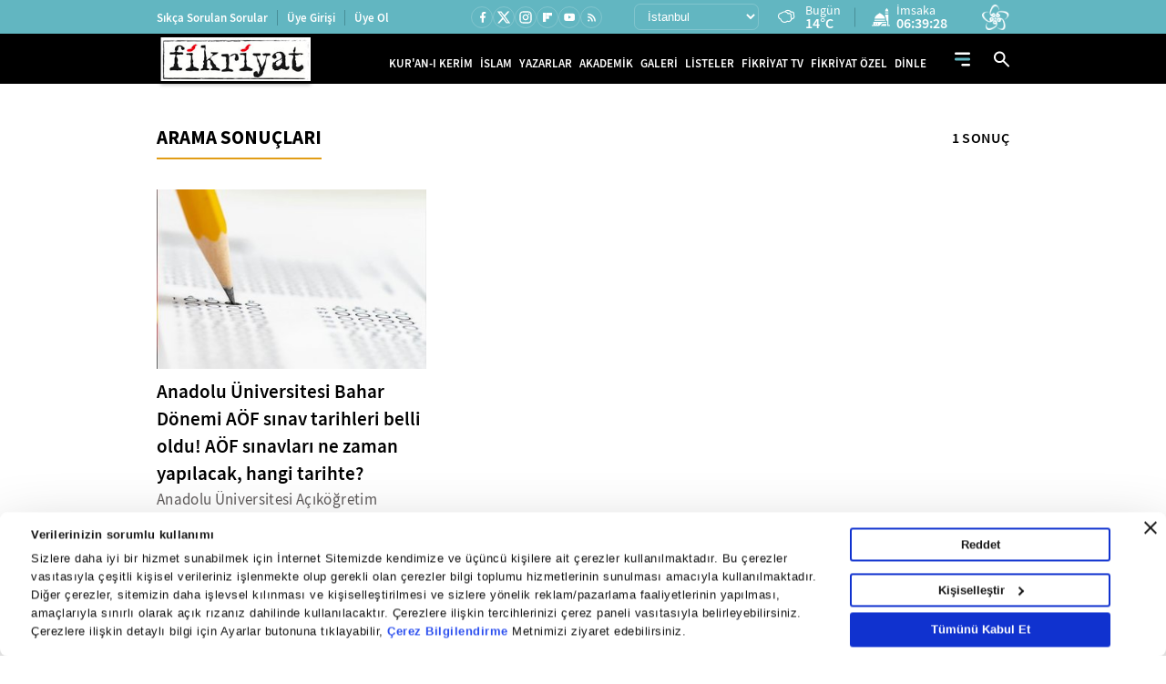

--- FILE ---
content_type: application/javascript
request_url: https://i.tmgrup.com.tr/staticfiles/havadurumu/guncelhava.js?2026012612
body_size: 19816
content:
var hd_types=[],hd;hd_types[1]=["Y","Yağmurlu","Y.gif"];hd_types[2]=["A","Açık","A.gif"];hd_types[3]=["AB","Az Bulutlu","AB.gif"];hd_types[4]=["HY","Hafif Yağmurlu","HY.gif"];hd_types[5]=["YYSY","Yer Yer Sağanak Yağışlı","YYSY.gif"];hd_types[6]=["KKY","Karla Karışık Yağmurlu","KKY.gif"];hd_types[7]=["PB","Parçalı Bulutlu","PB.gif"];hd_types[8]=["P","Pus","P.gif"];hd_types[9]=["SY","Sağanak Yağışlı","SY.gif"];hd_types[10]=["KY","Kuvvetli Yağmurlu","KY.gif"];hd_types[11]=["D","Dolu","D.gif"];hd_types[12]=["R","Rüzgarlı","R.gif"];hd_types[13]=["CB","Çok Bulutlu","CB.gif"];hd_types[15]=["KSY","Kuvvetli Sağanak Yağışlı","KSY.gif"];hd_types[16]=["YKY","Yoğun Kar Yağışlı","YKY.gif"];hd_types[17]=["GSY","Gökgürültülü Sağanak Yağışlı","GSY.gif"];hd_types[18]=["K","Karlı","K.gif"];hd_types[19]=["HSY","Hafif Sağanak Yağışlı","HSY.gif"];hd_types[20]=["SIS","Sisli","SIS.gif"];hd_types[21]=["PUS","Puslu","PUS.gif"];hd_types[22]=["SCK","Sıcak","SCK.gif"];hd_types[23]=["SGK","Soğuk","SGK.gif"];hd_types[24]=["KF","Toz ve Kum Fırtınası","KF.gif"];hd_types[25]=["DMN","Duman","DMN.gif"];hd_types[26]=["MSY","Yer Yer Sağanak Yağışlı","YYSY.gif"];hd_types[27]=["HKY","Hafif Kar Yağışlı","HKY.gif"];hd_types[28]=["KGY","Kuvvetli Gökgürültülü Sağanak Yağışlı","KGY.gif"];hd=[];hd[2]=["İstanbul",13,7,14,"istanbul"];hd[3]=["Edirne",19,6,16,"edirne"];hd[4]=["Tekirdağ",13,7,15,"tekirdag"];hd[5]=["Kırklareli",19,7,14,"kirklareli"];hd[6]=["Kocaeli",13,9,19,"kocaeli"];hd[7]=["Sakarya",19,8,19,"sakarya"];hd[8]=["Çanakkale",13,10,17,"canakkale"];hd[9]=["Bilecik",13,3,15,"bilecik"];hd[10]=["Balıkesir",13,5,17,"balikesir"];hd[11]=["Bursa",13,9,19,"bursa"];hd[12]=["Yalova",13,9,17,"yalova"];hd[15]=["Bolu",4,3,11,"bolu"];hd[16]=["Düzce",4,6,17,"duzce"];hd[17]=["Kastamonu",13,0,11,"kastamonu"];hd[18]=["Zonguldak",19,7,15,"zonguldak"];hd[19]=["Bartın",19,6,17,"bartin"];hd[20]=["Karabük",13,3,10,"karabuk"];hd[21]=["Sinop",13,7,13,"sinop"];hd[22]=["Samsun",13,7,14,"samsun"];hd[23]=["Çorum",4,1,10,"corum"];hd[24]=["Amasya",13,3,12,"amasya"];hd[25]=["Tokat",4,3,8,"tokat"];hd[26]=["Ordu",13,6,13,"ordu"];hd[27]=["Giresun",13,9,13,"giresun"];hd[28]=["Trabzon",13,7,13,"trabzon"];hd[29]=["Rize",13,6,13,"rize"];hd[30]=["Gümüşhane",13,-6,6,"gumushane"];hd[31]=["Bayburt",13,-7,0,"bayburt"];hd[32]=["Artvin",1,3,7,"artvin"];hd[33]=["İzmir",9,11,18,"izmir"];hd[34]=["Manisa",13,10,18,"manisa"];hd[35]=["Aydın",13,11,18,"aydin"];hd[36]=["Muğla",9,7,12,"mugla"];hd[37]=["Denizli",13,7,17,"denizli"];hd[38]=["Afyon",13,1,13,"afyonkarahisar"];hd[39]=["Uşak",13,3,11,"usak"];hd[40]=["Kütahya",13,3,12,"kutahya"];hd[41]=["Adana",7,3,16,"adana"];hd[42]=["Hatay",7,4,13,"hatay"];hd[43]=["İçel",7,6,15,"icel"];hd[44]=["Kahramanmaraş",7,-1,7,"kahramanmaras"];hd[45]=["Antalya",15,12,17,"antalya"];hd[46]=["Isparta",1,5,11,"isparta"];hd[47]=["Burdur",13,4,11,"burdur"];hd[48]=["Osmaniye",7,5,17,"osmaniye"];hd[49]=["Ankara",13,1,10,"ankara"];hd[50]=["Çankırı",4,1,9,"cankiri"];hd[51]=["Eskişehir",13,1,11,"eskisehir"];hd[52]=["Konya",13,1,11,"konya"];hd[53]=["Yozgat",6,1,7,"yozgat"];hd[54]=["Sivas",27,-1,3,"sivas"];hd[55]=["Kayseri",13,-1,6,"kayseri"];hd[56]=["Kırşehir",13,0,9,"kirsehir"];hd[57]=["Nevşehir",13,0,7,"nevsehir"];hd[58]=["Niğde",7,1,7,"nigde"];hd[59]=["Kırıkkale",13,2,11,"kirikkale"];hd[60]=["Karaman",7,0,12,"karaman"];hd[61]=["Aksaray",7,1,12,"aksaray"];hd[62]=["Erzurum",7,-10,0,"erzurum"];hd[63]=["Kars",13,-14,-1,"kars"];hd[64]=["Ağrı",7,-9,-3,"agri"];hd[65]=["Iğdır",7,-7,4,"igdir"];hd[66]=["Ardahan",18,-13,-1,"ardahan"];hd[67]=["Erzincan",13,-5,1,"erzincan"];hd[68]=["Malatya",7,-4,3,"malatya"];hd[69]=["Elazığ",7,-5,1,"elazig"];hd[70]=["Tunceli",13,-8,1,"tunceli"];hd[71]=["Bingöl",7,-9,3,"bingol"];hd[72]=["Bitlis",7,-11,0,"bitlis"];hd[73]=["Muş",7,-11,-2,"mus"];hd[74]=["Van",7,-8,2,"van"];hd[75]=["Hakkari",7,-9,0,"hakkari"];hd[76]=["Şırnak",7,-2,8,"sirnak"];hd[77]=["Diyarbakır",7,-3,5,"diyarbakir"];hd[78]=["Gaziantep",7,-2,6,"gaziantep"];hd[79]=["Mardin",7,0,3,"mardin"];hd[80]=["Siirt",7,-2,2,"siirt"];hd[81]=["Şanlıurfa",7,0,9,"sanliurfa"];hd[82]=["Adıyaman",7,-1,7,"adiyaman"];hd[83]=["Batman",7,-2,5,"batman"];hd[84]=["Kilis",7,-1,9,"kilis"];hd[85]=["Oslo",13,-9,-3,"oslo"];hd[86]=["Helsinki",13,-15,-12,"helsinki"];hd[87]=["Stockholm",13,-4,-2,"stockholm"];hd[88]=["Londra",4,4,9,"londra"];hd[89]=["Kopenhag",13,-2,0,"kopenhag"];hd[90]=["Amsterdam",7,-3,1,"amsterdam"];hd[91]=["Brüksel",20,0,4,"bruksel"];hd[92]=["Paris",7,-2,6,"paris"];hd[93]=["Bonn",7,-4,3,"bonn"];hd[94]=["Frankfurt",7,-3,3,"frankfurt"];hd[95]=["Berlin",7,-4,0,"berlin"];hd[96]=["Münih",4,-5,2,"munih"];hd[97]=["Köln",20,-2,3,"koln"];hd[98]=["Prag",4,-4,1,"prag"];hd[99]=["Budapeşte",4,-2,3,"budapeste"];hd[100]=["Varşova",7,-10,-6,"varsova"];hd[101]=["Zürih",27,-3,4,"zurih"];hd[102]=["Viyana",4,-3,3,"viyana"];hd[103]=["Madrid",7,1,11,"madrid"];hd[104]=["Cezayir",4,6,15,"cezayir"];hd[105]=["Belgrad",7,3,8,"belgrad"];hd[106]=["Sofya",7,0,10,"sofya"];hd[107]=["Moskova",7,-23,-18,"moskova"];hd[108]=["Roma",4,7,13,"roma"];hd[109]=["Atina",7,11,18,"atina"];hd[110]=["Kahire",7,11,23,"kahire"];hd[111]=["Mekke",7,19,31,"mekke"];hd[112]=["Medine",7,22,30,"medine"];hd[113]=["Amman",7,5,16,"amman"];hd[114]=["Şam",7,2,13,"sam"];hd[115]=["Bağdat",3,5,15,"bagdat"];hd[116]=["Riyad",3,9,18,"riyad"];hd[117]=["Kuveyt",3,9,18,"kuveyt"];hd[118]=["Girne",19,12,18,"girne"];hd[119]=["Lefkoşa",19,8,20,"lefkosa"];hd[120]=["Aşkabat",3,-1,7,"askabat"];hd[121]=["Bişkek",3,-6,2,"biskek"];hd[123]=["Duşanbe",3,0,6,"dusanbe"];hd[125]=["Bakü",3,0,9,"baku"];hd[126]=["Tiflis",3,-1,7,"tiflis"];hd[127]=["Selanik",3,6,16,"selanik"];hd[128]=["Üsküp",3,2,11,"uskup"];hd[129]=["Şumnu",3,1,11,"sumnu"];hd[130]=["Kırcaali",7,2,14,"kircaali"];hd[131]=["Tiran",1,9,17,"tiran"];hd[132]=["Bükreş",13,-2,4,"bukres"];hd[133]=["Köstence",13,4,11,"kostence"];hd[134]=["Gümülcine",4,9,15,"gumulcine"];hd[135]=["Saraybosna",4,2,5,"saraybosna"];hd[136]=["Zenitsa",4,1,8,"zenitsa"];hd[137]=["Kiev",7,-6,-2,"kiev"];hd[138]=["Minsk",7,-19,-8,"minsk"];hd[139]=["Sidney",7,21,39,"sidney"];hd[140]=["Kanberra",3,17,38,"kanberra"];hd[141]=["Melbourne",3,16,27,"melbourne"];hd[142]=["Wellington",3,12,20,"wellington"];hd[143]=["Tahran",3,-1,8,"tahran"];hd[144]=["Kabil",3,-15,-4,"kabil"];hd[145]=["New York",27,-5,-5,"newyork"];hd[146]=["Tokyo",3,-2,6,"tokyo"];hd[147]=["Washington",28,-4,0,"washington"];hd[148]=["Montreal",27,-18,-18,"montreal"];hd[149]=["Ottawa",27,-18,-17,"ottawa"];hd[150]=["Aladağ",7,-2,8,"aladag"];hd[151]=["Ceyhan",7,3,16,"ceyhan"];hd[152]=["Feke",7,1,10,"feke"];hd[153]=["İmamoğlu",7,2,16,"imamoglu"];hd[154]=["Karaisalı",7,4,15,"karaisali"];hd[155]=["Karataş",7,5,16,"karatas"];hd[156]=["Kozan",7,4,16,"kozan"];hd[157]=["Pozantı",7,-2,10,"pozanti"];hd[158]=["Saimbeyli",7,-1,10,"saimbeyli"];hd[159]=["Tufanbeyli",7,-8,6,"tufanbeyli"];hd[160]=["Yumurtalık",7,6,16,"yumurtalik"];hd[161]=["Merkez",7,-1,7,"merkez-adiyaman"];hd[162]=["Besni",7,-2,3,"besni"];hd[163]=["Çelikhan",7,-6,6,"celikhan"];hd[164]=["Gerger",7,-1,7,"gerger"];hd[165]=["Gölbaşı",7,-2,7,"golbasi-adiyaman"];hd[166]=["Kahta",7,-1,7,"kahta"];hd[167]=["Samsat",7,-1,6,"samsat"];hd[168]=["Sincik",7,-4,4,"sincik"];hd[169]=["Tut",7,-2,6,"tut"];hd[171]=["Başmakçı",13,2,14,"basmakci"];hd[172]=["Bayat",13,1,12,"bayat"];hd[173]=["Bolvadin",13,2,12,"bolvadin"];hd[174]=["Çay",13,3,11,"cay"];hd[175]=["Çobanlar",13,1,13,"cobanlar"];hd[176]=["Dazkırı",13,1,14,"dazkiri"];hd[177]=["Dinar",13,3,14,"dinar"];hd[178]=["Emirdağ",13,3,12,"emirdag"];hd[179]=["Evciler",13,0,13,"evciler"];hd[180]=["Hocalar",13,2,12,"hocalar"];hd[181]=["İhsaniye",13,0,11,"ihsaniye"];hd[182]=["İscehisar",13,2,12,"iscehisar"];hd[183]=["Kızılören",13,4,11,"kiziloren"];hd[184]=["Sandıklı",13,2,13,"sandikli"];hd[185]=["Sinanpaşa",13,2,11,"sinanpasa"];hd[186]=["Şuhut",13,2,12,"suhut"];hd[187]=["Sultandağı",13,3,11,"sultandagi"];hd[188]=["Diyadin",7,-11,-3,"diyadin"];hd[189]=["Doğubeyazıt",7,-12,-1,"dogubeyazit"];hd[190]=["Eleşkirt",7,-10,-4,"eleskirt"];hd[191]=["Hamur",7,-11,-4,"hamur"];hd[192]=["Kğokıran",7,-9,-5,"kupkiran_kayak"];hd[193]=["Patnos",7,-12,-4,"patnos"];hd[194]=["Taşlıçay",7,-10,-4,"taslicay"];hd[195]=["Tutak",7,-14,-4,"tutak"];hd[196]=["Merkez",13,3,12,"merkez-amasya"];hd[197]=["Göynücek",13,0,13,"goynucek"];hd[198]=["Gümüşhacıköy",13,2,9,"gumushacikoy"];hd[199]=["Hamamözü",9,2,10,"hamamozu"];hd[200]=["Merzifon",13,2,11,"merzifon"];hd[201]=["Suluova",13,2,12,"suluova"];hd[202]=["Taşova",13,3,14,"tasova"];hd[203]=["Akyurt",13,2,9,"akyurt"];hd[204]=["Ayaş",13,1,12,"ayas"];hd[205]=["Bala",13,-1,7,"bala"];hd[206]=["Beypazarı",13,4,12,"beypazari"];hd[207]=["Çamlıdere",13,0,5,"camlidere"];hd[208]=["Çankaya",13,2,10,"cankaya"];hd[209]=["Çubuk",13,0,9,"cubuk"];hd[210]=["Elmadağ",13,0,10,"elmadag"];hd[211]=["Etimesgut",13,0,10,"etimesgut"];hd[212]=["Evren",13,0,10,"evren"];hd[213]=["Gölbaşı",13,0,10,"golbasi"];hd[214]=["Güdül",13,3,11,"gudul"];hd[215]=["Haymana",13,1,8,"haymana"];hd[216]=["Kalecik",13,1,12,"kalecik"];hd[217]=["Kazan",13,0,10,"kazan"];hd[218]=["Keçiören",13,1,10,"kecioren"];hd[219]=["Kızılcahamam",13,1,5,"kizilcahamam"];hd[220]=["Mamak",13,1,10,"mamak"];hd[221]=["Nallıhan",13,4,11,"nallihan"];hd[222]=["Polatlı",13,1,11,"polatli"];hd[223]=["Pursaklar",13,1,8,"pursaklar"];hd[224]=["Şereflikoçhisar",13,2,12,"s.kochisar"];hd[225]=["Sincan",13,1,10,"sincan"];hd[226]=["Yenimahalle",13,0,11,"yenimahalle"];hd[227]=["Akseki",4,4,10,"akseki"];hd[228]=["Aksu",17,12,15,"aksu"];hd[229]=["Alanya",13,12,18,"alanya"];hd[230]=["Belek",28,11,15,"belek"];hd[231]=["Demre",4,13,19,"demre"];hd[232]=["Döşemealtı",17,10,12,"dosemealti"];hd[233]=["Elmalı",13,1,9,"elmali"];hd[234]=["Finike",9,13,17,"finike"];hd[235]=["Gazipaşa",13,9,17,"gazipasa"];hd[236]=["Gündoğmuş",4,5,13,"gundogmus"];hd[237]=["İbradı",1,5,9,"ibradi"];hd[238]=["Kaş",4,12,18,"kas"];hd[239]=["Kemer",17,10,15,"kemer"];hd[240]=["Kepez",28,12,15,"kepez"];hd[241]=["Korkuteli",13,0,9,"korkuteli"];hd[242]=["Kumluca",9,10,16,"kumluca"];hd[243]=["Manavgat",17,12,17,"manavgat"];hd[244]=["Saklıkent",13,0,3,"saklikent_kayak"];hd[245]=["Serik",28,12,14,"serik"];hd[246]=["Ardanuç",1,3,10,"ardanuc"];hd[247]=["Arhavi",1,5,13,"arhavi"];hd[248]=["Merkez",1,3,6,"merkez-artvin"];hd[249]=["Borçka",1,6,12,"borcka"];hd[250]=["Hopa",1,7,15,"hopa"];hd[251]=["Kemalpaşa",1,6,13,"kemalpasa-artvin"];hd[252]=["Mersivan",18,-2,3,"mersivan_kayak"];hd[253]=["Murgul",1,4,10,"murgul"];hd[254]=["Şavşat",1,-1,5,"savsat"];hd[255]=["Yusufeli",1,0,7,"yusufeli"];hd[256]=["Bozdoğan",13,5,17,"bozdogan"];hd[257]=["Buharkent",13,6,17,"buharkent"];hd[258]=["Çine",13,6,19,"cine"];hd[259]=["Didim",9,14,19,"didim"];hd[260]=["Efeler",13,10,17,"efeler"];hd[261]=["Germencik",13,8,18,"germencik"];hd[262]=["İncirliova",13,7,17,"incirliova"];hd[263]=["Karacasu",13,8,15,"karacasu"];hd[264]=["Karpuzlu",13,8,19,"karpuzlu"];hd[265]=["Koçarlı",13,7,18,"kocarli"];hd[266]=["Köşk",13,7,17,"kosk"];hd[267]=["Kuşadası",9,12,19,"kusadasi"];hd[268]=["Kuyucak",13,7,17,"kuyucak"];hd[269]=["Nazilli",13,8,16,"nazilli"];hd[270]=["Söke",9,12,19,"soke"];hd[271]=["Sultanhisar",13,9,17,"sultanhisar"];hd[272]=["Yenipazar",13,7,17,"yenipazar"];hd[273]=["Altıeylül",13,6,17,"altieylul"];hd[274]=["Ayvalık",9,12,17,"ayvalik"];hd[275]=["Balya",13,7,14,"balya"];hd[276]=["Bandırma",13,7,17,"bandirma"];hd[277]=["Bigadiç",13,6,18,"bigadic"];hd[278]=["Burhaniye",9,10,18,"burhaniye"];hd[279]=["Dursunbey",13,3,15,"dursunbey"];hd[280]=["Edremit",9,11,17,"edremit"];hd[281]=["Erdek",13,9,17,"erdek"];hd[282]=["Gömeç",9,12,19,"gomec"];hd[283]=["Gönen",13,7,17,"gonen"];hd[284]=["Havran",9,10,16,"havran"];hd[285]=["İvrindi",13,6,16,"ivrindi"];hd[286]=["Karesi",13,7,17,"karesi"];hd[287]=["Kepsut",13,7,18,"kepsut"];hd[288]=["Manyas",13,10,19,"manyas"];hd[289]=["Marmara Adası",13,8,14,"marmaraadasi"];hd[290]=["Savaştepe",13,7,16,"savastepe"];hd[291]=["Sındırgı",13,8,18,"sindirgi"];hd[292]=["Susurluk",13,9,18,"susurluk"];hd[293]=["Bozüyük",13,2,14,"bozuyuk"];hd[294]=["Gölpazarı",13,2,14,"golpazari"];hd[295]=["İnhisar",13,5,15,"inhisar"];hd[296]=["Osmaneli",13,4,16,"osmaneli"];hd[297]=["Pazaryeri",13,0,13,"pazaryeri"];hd[298]=["Söğüt",13,3,14,"sogut"];hd[299]=["Yenipazar",13,2,13,"yenipazar-bilecik"];hd[300]=["Adaklı",7,-7,3,"adakli"];hd[302]=["Genç",7,-11,4,"genc"];hd[303]=["Hasarek",7,-11,-2,"hasarek_kayak"];hd[304]=["Karlıova",7,-8,1,"karliova"];hd[305]=["Kiğı",7,-6,4,"kigi"];hd[306]=["Solhan",7,-8,2,"solhan"];hd[307]=["Yayladere",7,-8,2,"yayladere"];hd[308]=["Yedisu",7,-9,3,"yedisu"];hd[309]=["Yolçatı",7,-12,2,"yolcati_kayak"];hd[310]=["Adilcevaz",7,-5,2,"adilcevaz"];hd[311]=["Ahlat",7,-10,1,"ahlat"];hd[312]=["Bitlis Kayak Merkezi",7,-13,-1,"bitlis_kayak"];hd[313]=["Göroymak",7,-13,-4,"goroymak"];hd[314]=["Hizan",7,-13,5,"hizan"];hd[315]=["Mutki",7,-10,-1,"mutki"];hd[316]=["Nemrut Kayak Merkezi",7,-12,-3,"nemrut_kayak"];hd[317]=["Tatvan",7,-8,2,"tatvan"];hd[318]=["Arkut",4,-6,3,"arkut_kayak"];hd[319]=["Merkez",4,3,11,"merkez-bolu"];hd[320]=["Dörtdivan",4,-2,8,"dortdivan"];hd[321]=["Gerede",4,-1,7,"gerede"];hd[322]=["Göynük",4,3,13,"goynuk"];hd[323]=["Kartalkaya",4,1,4,"kartalkaya_kayak"];hd[324]=["Kıbrıscık",4,2,7,"kibriscik"];hd[325]=["Mengen",4,0,13,"mengen"];hd[326]=["Mudurnu",4,1,11,"mudurnu"];hd[327]=["Seben",4,2,9,"seben"];hd[328]=["Yeniçağa",4,-1,9,"yenicaga"];hd[329]=["Ağlasun",1,3,7,"aglasun"];hd[330]=["Altınyayla",13,1,12,"altinyayla-burdur"];hd[331]=["Bucak",1,5,9,"bucak"];hd[332]=["Merkez",13,4,11,"merkez-burdur"];hd[333]=["Çavdır",13,2,13,"cavdir"];hd[334]=["Çeltikçi",1,5,9,"celtikci"];hd[335]=["Gölhisar",13,0,14,"golhisar"];hd[336]=["Karamanlı",13,0,12,"karamanli"];hd[337]=["Kemer",13,1,11,"kemer-burdur"];hd[338]=["Salda Kayak Merkezi",13,-2,7,"salda_kayak"];hd[339]=["Tefenni",13,1,13,"tefenni"];hd[340]=["Yeşilova",13,0,14,"yesilova"];hd[341]=["Büyükorhan",13,4,13,"buyukorhan"];hd[342]=["Gemlik",13,10,18,"gemlik"];hd[343]=["Gürsu",13,8,19,"gursu"];hd[344]=["Harmancık",13,2,15,"harmancik"];hd[345]=["İnegöl",13,5,17,"inegol"];hd[346]=["İznik",13,7,17,"iznik"];hd[347]=["Karacabey",13,8,18,"karacabey"];hd[348]=["Keles",13,3,10,"keles"];hd[349]=["Kestel",13,9,18,"kestel"];hd[350]=["M.Kemal Paşa",13,8,19,"m.kemalpasa"];hd[351]=["Mudanya",13,9,16,"mudanya"];hd[352]=["Nilüfer",13,9,19,"nilufer"];hd[353]=["Orhaneli",13,6,16,"orhaneli"];hd[354]=["Orhangazi",13,8,19,"orhangazi"];hd[355]=["Uludağ",13,3,6,"uludag"];hd[356]=["Yenişehir",13,4,16,"yenisehir-bursa"];hd[357]=["Yıldırım",13,10,18,"yildirim"];hd[358]=["Ayvacık",9,8,13,"ayvacik-canakkale"];hd[359]=["Bayramiç",9,9,16,"bayramic"];hd[360]=["Biga",13,7,18,"biga"];hd[361]=["Bozcaada",9,12,16,"bozcaada"];hd[362]=["Çan",13,6,16,"can"];hd[363]=["Merkez",13,10,17,"merkez-canakkale"];hd[364]=["Eceabat",9,9,17,"eceabat"];hd[365]=["Ezine",9,9,16,"ezine"];hd[366]=["Gelibolu",9,8,17,"gelibolu"];hd[367]=["Gökçeada",9,10,15,"gokceada"];hd[368]=["Lapseki",13,9,17,"lapseki"];hd[369]=["Yenice",13,6,16,"yenice-canakkale"];hd[370]=["Atkaracalar",4,-3,6,"atkaracalar"];hd[371]=["Bayramören",4,-2,5,"bayramoren"];hd[372]=["Merkez",4,1,9,"merkez-cankiri"];hd[373]=["Çerkeş",4,-2,6,"cerkes"];hd[374]=["Eldivan",4,0,10,"eldivan"];hd[375]=["Ilgaz",4,4,10,"ilgaz"];hd[376]=["Ilgaz Kayak Merkezi",13,2,3,"ilgaz_kayak"];hd[377]=["Kızılırmak",4,0,10,"kizilirmak"];hd[378]=["Korgun",4,0,7,"korgun"];hd[379]=["Kurşunlu",4,-2,6,"kursunlu"];hd[380]=["Orta",4,-4,5,"orta"];hd[381]=["Şabanözü",4,1,8,"sabanozu"];hd[382]=["Yapraklı",4,0,7,"yaprakli"];hd[383]=["Yıldıztepe Kayak Merkezi",4,-1,4,"yildiztepe_kayak"];hd[384]=["Alaca",9,0,8,"alaca"];hd[385]=["Bayat",13,2,10,"bayat-corum"];hd[386]=["Boğazkale",9,4,10,"bogazkale"];hd[387]=["Merkez",4,1,10,"merkez-corum"];hd[388]=["Dodurga",13,2,10,"dodurga"];hd[389]=["İskilip",13,1,7,"iskilip"];hd[390]=["Kargı",13,2,9,"kargi"];hd[391]=["Laçin",13,0,10,"lacin"];hd[392]=["Mecitözü",13,0,9,"mecitozu"];hd[393]=["Oğuzlar",13,2,7,"oguzlar"];hd[394]=["Ortaköy",9,2,9,"ortakoy-corum"];hd[395]=["Osmancık",13,3,12,"osmancik"];hd[396]=["Sungurlu",9,1,9,"sungurlu"];hd[397]=["Uğurludağ",13,0,8,"ugurludag"];hd[398]=["Acıpayam",13,2,12,"acipayam"];hd[399]=["Babadağ",13,6,13,"babadag"];hd[400]=["Baklan",13,4,13,"baklan"];hd[401]=["Bekilli",13,3,14,"bekilli"];hd[402]=["Beyağaç",13,2,16,"beyagac"];hd[403]=["Bozkurt",13,1,13,"bozkurt"];hd[404]=["Buldan",13,6,14,"buldan"];hd[405]=["Çal",13,3,15,"cal"];hd[406]=["Çameli",13,1,11,"cameli"];hd[407]=["Çardak",13,1,14,"cardak"];hd[408]=["Çivril",13,4,13,"civril"];hd[409]=["Denizli Kayak Merkezi",13,-2,5,"denizli_kayak"];hd[410]=["Güney",13,5,12,"guney"];hd[411]=["Honaz",13,6,17,"honaz"];hd[412]=["Kale",13,3,11,"kale-denizli"];hd[413]=["Merkezefendi",13,7,17,"merkezefendi"];hd[414]=["Pamukkale",13,6,16,"pamukkale"];hd[415]=["Sarayköy",13,5,16,"saraykoy"];hd[416]=["Serinhisar",13,2,14,"serinhisar"];hd[417]=["Tavas",13,3,14,"tavas"];hd[418]=["Bağlar",7,-3,5,"baglar"];hd[419]=["Bismil",7,-5,9,"bismil"];hd[420]=["Çermik",7,-7,4,"cermik"];hd[421]=["Çınar",7,-4,6,"cinar"];hd[422]=["Çüngüş",7,-4,8,"cungus"];hd[423]=["Dicle",7,-4,4,"dicle"];hd[424]=["Eğil",7,-5,4,"egil"];hd[425]=["Ergani",7,-5,5,"ergani"];hd[426]=["Hani",7,-6,7,"hani"];hd[427]=["Hazro",7,-4,4,"hazro"];hd[428]=["Kocaköy",7,-3,3,"kocakoy"];hd[429]=["Kulp",7,-2,5,"kulp"];hd[430]=["Lice",7,-7,7,"lice"];hd[431]=["Silvan",7,-4,4,"silvan"];hd[432]=["Enez",19,8,15,"enez"];hd[433]=["Havsa",19,5,16,"havsa"];hd[434]=["İpsala",19,7,15,"ipsala"];hd[435]=["Keşan",19,8,15,"kesan"];hd[436]=["Lalapaşa",19,6,14,"lalapasa"];hd[437]=["Meriç",19,5,15,"meric"];hd[438]=["Süloğlu",19,6,14,"suloglu"];hd[439]=["Uzunköprü",19,5,15,"uzunkopru"];hd[440]=["Ağın",7,-3,1,"agin"];hd[441]=["Alacakaya",7,-4,1,"alacakaya"];hd[442]=["Arıcak",7,-4,4,"aricak"];hd[443]=["Baskil",7,-6,2,"baskil"];hd[444]=["Merkez",7,-5,1,"merkez-elazig"];hd[445]=["Karakoçan",7,-10,0,"karakocan"];hd[446]=["Keban",7,-3,3,"keban"];hd[447]=["Kovancılar",7,-7,0,"kovancilar"];hd[448]=["Maden",7,-4,3,"maden"];hd[449]=["Palu",7,-5,1,"palu"];hd[450]=["Sivrice",7,-5,0,"sivrice"];hd[451]=["Sivrice Kayak Merkezi",7,-8,-4,"sivrice_kayak"];hd[452]=["Çayırlı",13,-11,0,"cayirli"];hd[453]=["Ergan Kayak Merkezi",13,-8,-1,"ergan_kayak"];hd[454]=["İliç",13,-3,3,"ilic"];hd[455]=["Kemah",13,-6,3,"kemah"];hd[456]=["Kemaliye",13,1,5,"kemaliye"];hd[457]=["Otlukbeli",13,-12,-1,"otlukbeli"];hd[458]=["Refahiye",13,-4,3,"refahiye"];hd[459]=["Tercan",13,-9,2,"tercan"];hd[460]=["Üzümlü",13,-6,1,"uzumlu"];hd[461]=["Aşkale",7,-10,0,"askale"];hd[462]=["Aziziye",7,-11,-1,"aziziye"];hd[463]=["Çat",7,-12,-1,"cat"];hd[464]=["Hınıs",7,-12,-2,"hinis"];hd[465]=["Horasan",7,-13,-2,"horasan"];hd[466]=["İspir",7,-4,4,"ispir"];hd[467]=["Kandilli Kayak Merkezi",7,-9,0,"kandilli_kayak"];hd[468]=["Karaçoban",7,-14,-2,"karacoban"];hd[469]=["Karayazı",7,-12,-2,"karayazi"];hd[470]=["Konaklı Kayak Merkezi",7,-9,-3,"konakli_kayak"];hd[471]=["Köprüköy",7,-12,-1,"koprukoy"];hd[472]=["Narman",7,-11,3,"narman"];hd[473]=["Oltu",7,-9,2,"oltu"];hd[474]=["Olur",7,-6,2,"olur"];hd[475]=["Palandöken",7,-10,0,"palandoken"];hd[476]=["Palandöken Kayak Merkezi",7,-10,-4,"palandoken_kayak"];hd[477]=["Pasinler",7,-13,-1,"pasinler"];hd[478]=["Pazaryolu",7,-4,3,"pazaryolu"];hd[479]=["Şenkaya",7,-11,0,"senkaya"];hd[480]=["Tekman",7,-13,-3,"tekman"];hd[481]=["Tortum",7,-7,4,"tortum"];hd[482]=["Uzundere",7,-8,5,"uzundere"];hd[483]=["Alpu",13,1,10,"alpu"];hd[484]=["Beylikova",13,1,9,"beylikova"];hd[485]=["Çifteler",13,0,13,"cifteler"];hd[486]=["Günyüzü",13,1,13,"gunyuzu"];hd[487]=["Han",13,2,10,"han"];hd[488]=["İnönü",13,1,11,"inonu"];hd[489]=["Mahmudiye",13,0,12,"mahmudiye"];hd[490]=["Mihalgazi",13,5,15,"mihalgazi"];hd[491]=["Mihalıcçık",13,1,7,"mihalliccik"];hd[492]=["Sarıcakaya",13,5,15,"saricakaya"];hd[493]=["Seyitgazi",13,2,11,"seyitgazi"];hd[494]=["Sivrihisar",13,3,10,"sivrihisar"];hd[495]=["Tepebaşı",13,1,11,"tepebasi"];hd[496]=["Araban",7,-4,7,"araban"];hd[497]=["İslahiye",7,0,10,"islahiye"];hd[498]=["Karkamış",7,-2,11,"karkamis"];hd[499]=["Nizip",7,-2,7,"nizip"];hd[500]=["Nurdağı",7,1,10,"nurdagi"];hd[501]=["Oğuzeli",7,-3,6,"oguzeli"];hd[502]=["Yavuzeli",7,-3,7,"yavuzeli"];hd[503]=["Alucra",13,-3,8,"alucra"];hd[504]=["Bulancak",13,8,13,"bulancak"];hd[505]=["Çamoluk",13,-4,6,"camoluk"];hd[506]=["Çanakçı",13,2,14,"canakci"];hd[507]=["Dereli",13,7,12,"dereli"];hd[508]=["Doğankent",13,10,13,"dogankent"];hd[509]=["Espiye",13,7,16,"espiye"];hd[510]=["Eynesil",13,6,14,"eynesil"];hd[511]=["Merkez",13,9,13,"merkez-giresun"];hd[512]=["Görele",13,7,11,"gorele"];hd[513]=["Güce",13,5,10,"guce"];hd[514]=["Keşap",13,8,12,"kesap"];hd[515]=["Piraziz",13,9,14,"piraziz"];hd[516]=["Şebinkarahisar",13,-1,5,"sebinkarahisar"];hd[517]=["Tirebolu",13,6,14,"tirebolu"];hd[518]=["Yağlıdere",13,5,13,"yaglidere"];hd[519]=["Merkez",13,-6,6,"merkez-gumushane"];hd[520]=["Kelkit",13,-7,3,"kelkit"];hd[521]=["Köse",13,-9,2,"kose"];hd[522]=["Kürtün",13,1,8,"kurtun"];hd[523]=["Şiran",13,-7,3,"siran"];hd[524]=["Torul",13,-3,8,"torul"];hd[526]=["Zigana Kayak Merkezi",13,-10,0,"zigana_kayak"];hd[527]=["Çukurca",7,-9,5,"cukurca"];hd[528]=["Hakkari Kayak Merkezi",7,-18,-5,"hakkari_kayak"];hd[529]=["Şemdinli",7,-9,5,"semdinli"];hd[530]=["Yüksekova",7,-18,-2,"yuksekova"];hd[531]=["Altınözü",7,3,11,"altinozu"];hd[532]=["Arsuz",7,6,16,"arsuz"];hd[533]=["Belen",7,1,9,"belen"];hd[534]=["Dörtyol",7,6,16,"dortyol"];hd[535]=["Erzin",7,6,16,"erzin"];hd[536]=["Hassa",7,2,9,"hassa"];hd[537]=["İskenderun",7,8,16,"iskenderun"];hd[538]=["Kırıkhan",7,3,13,"kirikhan"];hd[539]=["Kumlu",7,2,13,"kumlu"];hd[540]=["Payas",7,8,16,"payas"];hd[541]=["Reyhanlı",7,2,14,"reyhanli"];hd[542]=["Samandağ",7,6,16,"samandag"];hd[543]=["Yayladağı",7,2,13,"yayladagi"];hd[544]=["Aksu",4,2,6,"aksu-isparta"];hd[545]=["Atabey",4,2,9,"atabey"];hd[546]=["Davraz Kayak Merkezi",4,-2,2,"davraz_kayak"];hd[547]=["Eğirdir",4,5,9,"egirdir"];hd[548]=["Gelendost",4,4,10,"gelendost"];hd[549]=["Gönen",4,3,11,"gonen-isparta"];hd[550]=["Merkez",1,5,11,"merkez-isparta"];hd[551]=["Keçiborlu",4,4,11,"keciborlu"];hd[552]=["Şarkikaraağaç",4,4,10,"sarkikaraagac"];hd[553]=["Senirkent",4,3,12,"senirkent"];hd[554]=["Sütçüler",4,8,10,"sutculer"];hd[555]=["Uluborlu",13,6,13,"uluborlu"];hd[556]=["Yalvaç",4,5,10,"yalvac"];hd[557]=["Yenişarbademli",13,3,7,"yenisarbademli"];hd[558]=["Anamur",7,9,16,"anamur"];hd[559]=["Aydıncık",7,7,16,"aydincik-mersin"];hd[560]=["Bozyazı",7,8,16,"bozyazi"];hd[561]=["Çamlıyayla",7,-3,9,"camliyayla"];hd[562]=["Erdemli",7,4,15,"erdemli"];hd[563]=["Gülnar",7,1,10,"gulnar"];hd[564]=["Mut",7,3,12,"mut"];hd[565]=["Silifke",7,5,16,"silifke"];hd[566]=["Tarsus",7,2,16,"tarsus"];hd[567]=["Adalar",13,7,14,"adalar"];hd[568]=["Arnavutköy",13,6,15,"arnavutkoy"];hd[569]=["Ataşehir",13,7,14,"atasehir"];hd[570]=["Avcılar",13,7,14,"avcilar"];hd[571]=["Bağcılar",13,6,13,"bagcilar"];hd[572]=["Başakşehir",13,6,13,"basaksehir"];hd[573]=["Bayrampaşa",13,7,14,"bayrampasa"];hd[574]=["Beşiktaş",13,6,15,"besiktas"];hd[575]=["Beykoz",13,7,16,"beykoz"];hd[576]=["Beylikdüzü",13,8,14,"beylikduzu"];hd[577]=["Beyoğlu",13,7,14,"beyoglu"];hd[578]=["Büyükçekmece",13,7,15,"buyukcekmece"];hd[579]=["Çatalca",13,6,14,"catalca"];hd[580]=["Çekmeköy",13,6,16,"cekmekoy"];hd[581]=["Esenler",13,7,14,"esenler"];hd[582]=["Esenyurt",13,7,14,"esenyurt"];hd[583]=["Eyüp",13,7,14,"eyup"];hd[584]=["Fatih",13,8,14,"fatih"];hd[585]=["Gaziosmanpaşa",13,6,14,"gaziosmanpasa"];hd[586]=["Kağıthane",13,7,14,"kagithane"];hd[587]=["Kartal",13,8,15,"kartal"];hd[588]=["Küçükçekmece",13,7,14,"kucukcekmece"];hd[589]=["Maltepe",13,8,14,"maltepe"];hd[590]=["Pendik",13,8,15,"pendik"];hd[591]=["Sancaktepe",13,7,15,"sancaktepe"];hd[592]=["Sarıyer",13,7,16,"sariyer"];hd[593]=["Şile",13,6,16,"sile"];hd[594]=["Silivri",13,7,13,"silivri"];hd[595]=["Şişli",13,8,15,"sisli"];hd[596]=["Sultanbeyli",13,7,15,"sultanbeyli"];hd[597]=["Sultangazi",13,6,14,"sultangazi"];hd[598]=["Tuzla",13,8,15,"tuzla"];hd[599]=["Ümraniye",13,7,15,"umraniye"];hd[600]=["Üsküdar",13,8,15,"uskudar"];hd[601]=["Aliağa",9,12,18,"aliaga"];hd[602]=["Balçova",9,10,18,"balcova"];hd[603]=["Bayındır",9,8,18,"bayindir"];hd[604]=["Bayraklı",9,11,18,"bayrakli"];hd[605]=["Bergama",9,11,17,"bergama"];hd[606]=["Beydağ",13,7,19,"beydag"];hd[607]=["Bornova",9,12,18,"bornova"];hd[608]=["Bozdağ Kayak Merkezi",13,3,8,"bozdag_kayak"];hd[609]=["Buca",9,10,17,"buca"];hd[610]=["Çeşme",9,12,18,"cesme"];hd[611]=["Çiğli",9,10,18,"cigli"];hd[612]=["Dikili",9,11,17,"dikili"];hd[613]=["Foça",9,12,17,"foca"];hd[614]=["Gaziemir",9,8,17,"gaziemir"];hd[615]=["Güzelbahçe",9,11,18,"guzelbahce"];hd[616]=["Karabağlar",9,11,18,"karabaglar"];hd[617]=["Karaburun",9,11,15,"karaburun"];hd[618]=["Karşıyaka",9,11,18,"karsiyaka"];hd[619]=["Kemalpaşa",9,9,16,"kemalpasa"];hd[620]=["Kınık",9,10,17,"kinik"];hd[621]=["Kiraz",13,9,17,"kiraz"];hd[622]=["Menderes",9,8,17,"menderes"];hd[623]=["Menemen",9,12,17,"menemen"];hd[624]=["Narlıdere",9,10,17,"narlidere"];hd[625]=["Ödemiş",13,9,18,"odemis"];hd[626]=["Seferihisar",9,12,18,"seferihisar"];hd[627]=["Selçuk",9,10,20,"selcuk"];hd[628]=["Tire",9,7,18,"tire"];hd[629]=["Torbalı",9,10,18,"torbali"];hd[630]=["Urla",9,12,17,"urla"];hd[631]=["Akyaka",13,-14,-1,"akyaka"];hd[632]=["Arpaçay",13,-13,-1,"arpacay"];hd[633]=["Digor",13,-8,1,"digor"];hd[634]=["Kağızman",13,-8,0,"kagizman"];hd[635]=["Sarıkamış",13,-10,-1,"sarikamis"];hd[636]=["Sarıkamış Kayak Merkezi",13,-11,-2,"sarikamis_kayak"];hd[637]=["Selim",13,-14,0,"selim"];hd[638]=["Susuz",13,-12,0,"susuz"];hd[639]=["Abana",13,6,11,"abana"];hd[640]=["Ağlı",13,-2,6,"agli"];hd[641]=["Araç",13,1,11,"arac"];hd[642]=["Azdavay",13,-1,8,"azdavay"];hd[643]=["Bozkurt",13,6,11,"bozkurt-kastamonu"];hd[644]=["Çatalzeytin",13,7,12,"catalzeytin"];hd[645]=["Cide",13,6,14,"cide"];hd[646]=["Daday",13,-1,5,"daday"];hd[647]=["Devrekani",13,-2,7,"devrekani"];hd[648]=["Doğanyurt",13,5,12,"doganyurt"];hd[649]=["Hanönü",13,3,14,"hanonu"];hd[650]=["İhsangazi",9,0,11,"ihsangazi"];hd[651]=["İnebolu",13,5,11,"inebolu"];hd[652]=["Merkez",13,-1,11,"merkez-kastamonu"];hd[653]=["Küre",13,2,8,"kure"];hd[654]=["Pınarbaşı",13,-3,9,"pinarbasi-kastamonu"];hd[655]=["Şenpazar",13,1,11,"senpazar"];hd[656]=["Seydiler",13,-5,6,"seydiler"];hd[657]=["Taşköprü",13,-1,10,"taskopru"];hd[658]=["Tosya",13,2,9,"tosya"];hd[659]=["Yurduntepe Kayak Merkezi",13,-5,0,"yurduntepe_kayak"];hd[660]=["Akkışla",13,-2,4,"akkisla"];hd[661]=["Bünyan",13,-1,4,"bunyan"];hd[662]=["Develi",13,-1,6,"develi"];hd[663]=["Erciyes Kayak Merkezi",13,-3,2,"erciyes_kayak"];hd[664]=["Felahiye",13,-1,4,"felahiye"];hd[665]=["Hacılar",13,0,6,"hacilar"];hd[666]=["İncesu",13,-2,5,"incesu"];hd[667]=["Kocasinan",13,-2,4,"kocasinan"];hd[668]=["Özvatan",13,-4,4,"ozvatan"];hd[669]=["Pınarbaşı",13,-3,3,"pinarbasi-kayseri"];hd[670]=["Sarıoğlan",13,-3,3,"sarioglan"];hd[671]=["Sarız",13,-6,5,"sariz"];hd[672]=["Talas",13,-2,5,"talas"];hd[673]=["Tomarza",13,-10,2,"tomarza"];hd[674]=["Yahyalı",13,-5,7,"yahyali"];hd[675]=["Yeşilhisar",13,-1,7,"yesilhisar"];hd[676]=["Babaeski",19,5,16,"babaeski"];hd[677]=["Demirköy",13,6,15,"demirkoy"];hd[678]=["Kofçaz",19,7,12,"kofcaz"];hd[679]=["Lüleburgaz",19,6,17,"luleburgaz"];hd[680]=["Pehlivanköy",19,5,16,"pehlivankoy"];hd[681]=["Pınarhisar",19,8,15,"pinarhisar"];hd[682]=["Vize",13,6,15,"vize"];hd[683]=["Akçakent",7,0,6,"akcakent"];hd[684]=["Akpınar",7,1,10,"akpinar"];hd[685]=["Boztepe",7,-3,8,"boztepe"];hd[686]=["Çiçekdağı",7,0,11,"cicekdagi"];hd[687]=["Kaman",7,3,9,"kaman"];hd[688]=["Mucur",7,0,10,"mucur"];hd[689]=["Başiskele",13,8,19,"basiskele"];hd[690]=["Çayırova",13,8,16,"cayirova"];hd[691]=["Darıca",13,8,16,"darica"];hd[692]=["Derince",13,7,19,"derince"];hd[693]=["Dilovası",13,7,17,"dilovasi"];hd[694]=["Gebze",13,8,16,"gebze"];hd[695]=["Gölcük",13,8,19,"golcuk"];hd[696]=["Kandıra",19,7,19,"kandira"];hd[697]=["Karamürsel",13,8,17,"karamursel"];hd[698]=["Kartepe",13,8,19,"kartepe"];hd[699]=["Kartepe Kayak Merkezi",13,2,9,"kartepe_kayak"];hd[700]=["Körfez",13,8,19,"korfez"];hd[701]=["Ahırlı",13,-1,12,"ahirli"];hd[702]=["Akören",13,-1,11,"akoren"];hd[703]=["Akşehir",13,2,14,"aksehir"];hd[704]=["Altınekin",13,2,8,"altinekin"];hd[705]=["Beyşehir",13,0,10,"beysehir"];hd[706]=["Bozkır",13,0,13,"bozkir"];hd[707]=["Çeltik",13,-1,13,"celtik"];hd[708]=["Cihanbeyli",13,2,11,"cihanbeyli"];hd[709]=["Çumra",13,-1,12,"cumra"];hd[710]=["Derbent",13,2,8,"derbent"];hd[711]=["Derebucak",13,1,6,"derebucak"];hd[712]=["Doğanhisar",13,1,9,"doganhisar"];hd[713]=["Emirgazi",13,-2,12,"emirgazi"];hd[714]=["Ereğli",13,-1,12,"eregli-konya"];hd[715]=["Güneysınır",13,0,12,"guneysinir"];hd[716]=["Hadim",13,-4,8,"hadim"];hd[717]=["Halkapınar",13,-1,10,"halkapinar"];hd[718]=["Hüyük",13,1,8,"huyuk"];hd[719]=["Ilgın",13,1,12,"ilgin"];hd[720]=["Kadınhanı",13,1,11,"kadinhani"];hd[721]=["Karapınar",13,-2,12,"karapinar"];hd[722]=["Karatay",13,-1,11,"karatay"];hd[723]=["Kulu",13,-2,9,"kulu"];hd[724]=["Sarayönü",13,0,11,"sarayonu"];hd[725]=["Selçuklu",13,-1,11,"selcuklu"];hd[726]=["Seydişehir",13,2,11,"seydisehir"];hd[727]=["Taşkent",13,-4,6,"taskent"];hd[728]=["Tuzlukçu",13,0,12,"tuzlukcu"];hd[729]=["Yalıhüyük",13,2,13,"yalihuyuk"];hd[730]=["Yunak",13,1,11,"yunak"];hd[731]=["Altıntaş",13,0,11,"altintas"];hd[732]=["Aslanapa",13,1,11,"aslanapa"];hd[733]=["Çavdarhisar",13,1,11,"cavdarhisar"];hd[734]=["Domaniç",13,4,12,"domanic"];hd[735]=["Dumlupınar",13,2,10,"dumlupinar"];hd[736]=["Emet",13,3,11,"emet"];hd[737]=["Gediz",13,5,13,"gediz"];hd[738]=["Gediz Kayak Merkezi",13,-2,3,"gediz_kayak"];hd[739]=["Hisarcık",13,3,12,"hisarcik"];hd[740]=["Pazarlar",13,3,12,"pazarlar"];hd[741]=["Şaphane",13,3,12,"saphane"];hd[742]=["Simav",13,5,13,"simav"];hd[743]=["Tavşanlı",13,1,12,"tavsanli"];hd[744]=["Akçadağ",7,-3,4,"akcadag"];hd[745]=["Arapgir",7,-3,3,"arapgir"];hd[746]=["Arguvan",7,-4,1,"arguvan"];hd[747]=["Balaban",7,-5,3,"balaban"];hd[748]=["Battalgazi",7,-2,5,"battalgazi"];hd[749]=["Darende",7,-3,4,"darende"];hd[750]=["Doğanşehir",7,-3,5,"dogansehir"];hd[751]=["Doğanyol",7,-2,5,"doganyol"];hd[752]=["Hekimhan",7,-4,3,"hekimhan"];hd[753]=["Kale",7,-1,4,"kale-malatya"];hd[754]=["Kuluncak",7,-4,4,"kuluncak"];hd[755]=["Pütürge",7,-4,4,"puturge"];hd[756]=["Yazıhan",7,-2,4,"yazihan"];hd[757]=["Yeşilyurt",7,-3,4,"yesilyurt-malatya"];hd[758]=["Ahmetli",13,7,18,"ahmetli"];hd[759]=["Akhisar",13,8,16,"akhisar"];hd[760]=["Alaşehir",13,6,18,"alasehir"];hd[761]=["Demirci",13,9,15,"demirci"];hd[762]=["Gölmarmara",13,7,17,"golmarmara"];hd[763]=["Gördes",13,7,15,"gordes"];hd[764]=["Kırkağaç",13,8,17,"kirkagac"];hd[765]=["Köprübaşı",13,5,17,"koprubasi-manisa"];hd[766]=["Kula",13,4,12,"kula"];hd[767]=["Salihli",13,9,18,"salihli"];hd[768]=["Sarıgöl",13,5,18,"sarigol"];hd[769]=["Saruhanlı",13,9,19,"saruhanli"];hd[770]=["Selendi",13,4,15,"selendi"];hd[771]=["Soma",13,9,17,"soma"];hd[772]=["Spil Dağı",13,5,11,"spildagi"];hd[773]=["Turgutlu",13,9,20,"turgutlu"];hd[774]=["Yunusemre",13,11,18,"yunusemre"];hd[775]=["Afşin",7,-4,0,"afsin"];hd[776]=["Andırın",7,-5,6,"andirin"];hd[777]=["Çağlayancerit",7,-4,8,"cagliyancerit"];hd[778]=["Ekinözü",7,-4,3,"ekinozu"];hd[779]=["Elbistan",7,-4,3,"elbistan"];hd[780]=["Göksun",7,-8,5,"goksun"];hd[781]=["Nurhak",7,-6,4,"nurhak"];hd[782]=["Pazarcık",7,-2,6,"pazarcik"];hd[783]=["Türkoğlu",7,-1,7,"turkoglu"];hd[784]=["Yedikuyular Kayak Merkezi",7,-4,1,"yedikuyular_kayak"];hd[785]=["Dargeçit",7,-4,2,"dargecit"];hd[786]=["Derik",7,-3,7,"derik"];hd[787]=["Kızıltepe",7,-1,10,"kiziltepe"];hd[788]=["Mazıdağı",7,-5,4,"mazidagi"];hd[789]=["Midyat",7,-4,3,"midyat"];hd[790]=["Nusaybin",7,3,9,"nusaybin"];hd[791]=["Ömerli",7,-2,1,"omerli"];hd[792]=["Savur",7,-3,3,"savur"];hd[793]=["Yeşilli",7,-1,5,"yesilli"];hd[794]=["Bodrum",9,14,18,"bodrum"];hd[795]=["Dalaman",9,9,18,"dalaman"];hd[796]=["Datça",9,13,18,"datca"];hd[798]=["Fethiye",19,12,20,"fethiye"];hd[799]=["Kavaklıdere",13,6,12,"kavaklidere"];hd[800]=["Köyceğiz",9,8,17,"koycegiz"];hd[801]=["Marmaris",9,10,18,"marmaris"];hd[802]=["Milas",13,11,19,"milas"];hd[803]=["Ortaca",9,9,17,"ortaca"];hd[804]=["Seydikemer",13,9,18,"seydikemer"];hd[805]=["Ula",9,6,12,"ula"];hd[806]=["Yatağan",19,8,16,"yatagan"];hd[807]=["Bulanık",7,-14,-6,"bulanik"];hd[808]=["Güzeldağ Kayak Merkezi",7,-10,-3,"guzeldag_kayak"];hd[809]=["Hasköy",7,-14,-5,"haskoy"];hd[810]=["Korkut",7,-13,-4,"korkut"];hd[811]=["Malazgirt",7,-14,-5,"malazgirt"];hd[812]=["Varto",7,-12,-2,"varto"];hd[813]=["Acıgöl",7,-1,7,"acigol"];hd[814]=["Avanos",7,-1,10,"avanos"];hd[815]=["Derinkuyu",7,-5,5,"derinkuyu"];hd[816]=["Gülşehir",7,1,12,"gulsehir"];hd[817]=["Hacıbektaş",7,0,8,"hacibektas"];hd[818]=["Kozaklı",7,-2,9,"kozakli"];hd[819]=["Ürgüp",7,-2,7,"urgup"];hd[820]=["Altunhisar",7,0,12,"altunhisar"];hd[821]=["Bor",7,0,10,"bor"];hd[822]=["Çamardı",7,-5,4,"camardi"];hd[823]=["Çiftlik",7,1,7,"ciftlik"];hd[824]=["Ulukışla",7,-3,7,"ulukisla"];hd[825]=["Akkuş",13,-1,5,"akkus"];hd[826]=["Aybastı",13,3,12,"aybasti"];hd[827]=["Çamaş",13,5,15,"camas"];hd[828]=["Çambaşı Kayak Merkezi",13,-3,3,"cambasi_kayak"];hd[829]=["Çatalpınar",13,6,17,"catalpinar"];hd[830]=["Çaybaşı",13,5,14,"caybasi"];hd[831]=["Fatsa",13,6,16,"fatsa"];hd[832]=["Gölköy",13,1,8,"golkoy"];hd[833]=["Gülyalı",13,6,13,"gulyali"];hd[834]=["Gürgentepe",13,1,6,"gurgentepe"];hd[835]=["İkizce",13,3,11,"ikizce"];hd[836]=["Kabadüz",13,2,10,"kabaduz"];hd[837]=["Kabataş",13,5,11,"kabatas"];hd[838]=["Korgan",13,3,7,"korgan"];hd[839]=["Kumru",13,5,12,"kumru"];hd[840]=["Mesudiye",13,-2,7,"mesudiye"];hd[841]=["Perşembe",13,3,11,"persembe"];hd[842]=["Ulubey",13,5,12,"ulubey-ordu"];hd[843]=["Ünye",13,6,12,"unye"];hd[844]=["Ardeşen",13,5,13,"ardesen"];hd[845]=["Ayder",13,1,4,"ayder"];hd[846]=["Çamlıhemşin",13,3,6,"camlihemsin"];hd[847]=["Çayeli",13,4,12,"cayeli"];hd[848]=["Derepazarı",13,6,11,"derepazari"];hd[849]=["Fındıklı",13,10,13,"findikli"];hd[850]=["Güneysu",13,5,11,"guneysu"];hd[851]=["Hemşin",13,4,8,"hemsin"];hd[852]=["İkizdere",13,-1,7,"ikizdere"];hd[853]=["İyidere",13,5,11,"iyidere"];hd[854]=["Kalkandere",13,2,12,"kalkandere"];hd[855]=["Pazar",13,6,12,"pazar-rize"];hd[856]=["Merkez",13,6,13,"merkez-rize"];hd[857]=["Akyazı",19,7,19,"akyazi"];hd[858]=["Arifiye",19,8,19,"arifiye"];hd[859]=["Erenler",19,6,18,"erenler"];hd[860]=["Ferizli",19,8,18,"ferizli"];hd[861]=["Geyve",13,5,17,"geyve"];hd[862]=["Hendek",19,7,19,"hendek"];hd[863]=["Karapürçek",19,8,19,"karapurcek"];hd[864]=["Karasu",19,8,16,"karasu"];hd[865]=["Kaynarca",19,7,18,"kaynarca"];hd[866]=["Kocaali",19,8,17,"kocaali"];hd[867]=["Pamukova",13,4,16,"pamukova"];hd[868]=["Sapanca",19,8,18,"sapanca"];hd[869]=["Serdivan",19,6,18,"serdivan"];hd[870]=["Söğütlü",19,8,18,"sogutlu"];hd[871]=["Taraklı",13,2,16,"tarakli"];hd[872]=["19 Mayıs",13,8,14,"19_mayis"];hd[873]=["Alaçam",13,7,15,"alacam"];hd[874]=["Asarcık",13,2,11,"asarcik"];hd[875]=["Ayvacık",13,7,15,"ayvacik-samsun"];hd[876]=["Bafra",13,7,13,"bafra"];hd[877]=["Canik",13,6,13,"canik"];hd[878]=["Çarşamba",13,7,15,"carsamba"];hd[879]=["Havza",13,3,12,"havza"];hd[880]=["Kavak",13,3,13,"kavak"];hd[881]=["Ladik",13,2,10,"ladik"];hd[882]=["Ladik Kayak Merkezi",13,0,5,"ladik_kayak"];hd[883]=["Salıpazarı",13,5,17,"salipazari"];hd[884]=["Tekkeköy",13,4,18,"tekkekoy"];hd[885]=["Terme",13,4,15,"terme"];hd[886]=["Vezirköprü",13,3,14,"vezirkopru"];hd[887]=["Yakakent",13,7,15,"yakakent"];hd[888]=["Baykan",7,-11,6,"baykan"];hd[889]=["Eruh",7,-6,5,"eruh"];hd[890]=["Kurtalan",7,-5,2,"kurtalan"];hd[891]=["Pervari",7,-7,6,"pervari"];hd[892]=["Şirvan",7,-1,6,"sirvan"];hd[893]=["Tillo",7,-1,1,"tillo"];hd[894]=["Ayancık",13,5,14,"ayancik"];hd[895]=["Boyabat",13,3,13,"boyabat"];hd[896]=["Dikmen",13,7,13,"dikmen"];hd[897]=["Durağan",13,4,14,"duragan"];hd[898]=["Erfelek",13,4,15,"erfelek"];hd[899]=["Gerze",13,8,14,"gerze"];hd[900]=["Saraydüzü",13,1,13,"sarayduzu"];hd[901]=["Merkez",13,7,16,"merkez-sinop"];hd[902]=["Türkeli",13,6,13,"turkeli"];hd[903]=["Akıncılar",27,-4,7,"akincilar"];hd[904]=["Altınyayla",13,-6,2,"altinyayla"];hd[905]=["Divriği",13,-1,4,"divrigi"];hd[906]=["Doğanşar",27,-1,5,"dogansar"];hd[907]=["Gemerek",13,-3,4,"gemerek"];hd[908]=["Gölova",27,-2,3,"golova"];hd[909]=["Gürün",13,-3,4,"gurun"];hd[910]=["Hafik",27,-4,2,"hafik"];hd[911]=["İmranlı",27,-6,2,"imranli"];hd[912]=["Kangal",13,-6,2,"kangal"];hd[913]=["Koyulhisar",27,2,7,"koyulhisar"];hd[914]=["Şarkışla",13,-6,2,"sarkisla"];hd[915]=["Suşehri",27,0,3,"susehri"];hd[916]=["Ulaş",13,-1,5,"ulas"];hd[917]=["Yıldızdağı Kayak Merkezi",27,-1,1,"yildizdagi_kayak"];hd[918]=["Yıldızeli",27,-3,5,"yildizeli"];hd[919]=["Zara",27,-6,2,"zara"];hd[920]=["Çerkezköy",13,6,15,"cerkezkoy"];hd[921]=["Çorlu",13,6,15,"corlu"];hd[922]=["Ereğli",13,7,14,"eregli-tekirdag"];hd[923]=["Ergene",13,6,13,"ergene"];hd[924]=["Hayrabolu",19,6,15,"hayrabolu"];hd[925]=["Kapaklı",13,6,14,"kapakli"];hd[926]=["Malkara",19,5,13,"malkara"];hd[927]=["Muratlı",13,6,13,"muratli"];hd[928]=["Saray",13,6,15,"saray"];hd[929]=["Şarköy",19,8,13,"sarkoy"];hd[930]=["Almus",13,0,8,"almus"];hd[931]=["Artova",9,-2,6,"artova"];hd[932]=["Başçiftlik",13,-1,6,"basciftlik"];hd[933]=["Erbaa",9,3,16,"erbaa"];hd[934]=["Niksar",13,5,10,"niksar"];hd[935]=["Pazar",9,2,8,"pazar-tokat"];hd[936]=["Reşadiye",13,3,9,"resadiye"];hd[937]=["Sulusaray",9,-1,6,"sulusaray"];hd[938]=["Merkez",4,3,9,"merkez-tokat"];hd[939]=["Turhal",9,1,9,"turhal"];hd[940]=["Yeşilyurt",9,1,5,"yesilyurt-tokat"];hd[941]=["Zile",9,1,7,"zile"];hd[942]=["Akçaabat",13,8,16,"akcaabat"];hd[943]=["ALTINDERE",13,2,9,"altindere"];hd[944]=["Araklı",13,9,16,"arakli"];hd[945]=["Arsin",13,8,15,"arsin"];hd[946]=["Beşikdüzü",13,6,13,"besikduzu"];hd[947]=["Çarşıbaşı",13,6,11,"carsibasi"];hd[948]=["Çaykara",13,6,12,"caykara"];hd[949]=["Dernekpazarı",13,5,12,"dernekpazari"];hd[950]=["Düzköy",13,5,12,"duzkoy"];hd[951]=["Hayrat",13,5,14,"hayrat"];hd[952]=["Köprübaşı",13,5,14,"koprubasi-trabzon"];hd[953]=["Maçka",13,6,14,"macka"];hd[954]=["Of",13,5,15,"of"];hd[955]=["Ortahisar",13,8,13,"ortahisar"];hd[956]=["Şalpazarı",13,4,11,"salpazari"];hd[957]=["Sürmene",13,8,16,"surmene"];hd[958]=["Tonya",13,2,11,"tonya"];hd[959]=["Uzungöl",13,0,7,"uzungol"];hd[960]=["Vakfıkebir",13,7,14,"vakfikebir"];hd[961]=["Yomra",13,6,14,"yomra"];hd[962]=["Çemişgezek",7,-3,4,"cemisgezek"];hd[963]=["Hozat",7,-7,3,"hozat"];hd[964]=["Mazgirt",7,-11,0,"mazgirt"];hd[965]=["Nazımiye",7,-11,2,"nazimiye"];hd[966]=["Ovacık",7,-10,5,"ovacik"];hd[967]=["Ovacık Kayak Merkezi",7,-6,4,"ovacik_kayak"];hd[968]=["Pertek",7,-4,5,"pertek"];hd[969]=["Pülümür",7,-11,2,"pulumur"];hd[970]=["Merkez",7,-8,1,"merkez-tunceli"];hd[971]=["Akçakale",7,-1,12,"akcakale"];hd[972]=["Birecik",7,-1,11,"birecik"];hd[973]=["Bozova",7,-1,8,"bozova"];hd[974]=["Ceylanpınar",7,-1,13,"ceylanpinar"];hd[975]=["Halfeti",7,-5,8,"halfeti"];hd[976]=["Haliliye",7,0,9,"haliliye"];hd[977]=["Harran",7,-1,11,"harran"];hd[978]=["Hilvan",7,-3,8,"hilvan"];hd[979]=["Siverek",7,-2,8,"siverek"];hd[980]=["Suruç",7,-1,11,"suruc"];hd[981]=["Viranşehir",7,-2,12,"viransehir"];hd[982]=["Banaz",13,2,11,"banaz"];hd[983]=["Eşme",13,5,13,"esme"];hd[984]=["Karahallı",13,3,13,"karahalli"];hd[985]=["Sivaslı",13,4,12,"sivasli"];hd[986]=["Ulubey",13,3,12,"ulubey"];hd[987]=["Abalı Kayak Merkezi",7,-11,0,"abali_kayak"];hd[988]=["Bahçesaray",7,-9,7,"bahcesaray"];hd[989]=["Başkale",7,-13,-2,"baskale"];hd[990]=["Çaldıran",7,-18,-6,"caldiran"];hd[991]=["Çatak",7,-12,3,"catak"];hd[992]=["Erciş",7,-12,-1,"ercis"];hd[993]=["Gevaş",7,-8,1,"gevas"];hd[994]=["Gürpınar",7,-13,2,"gurpinar"];hd[995]=["İpekyolu",7,-6,2,"ipekyolu"];hd[996]=["Muradiye",7,-7,0,"muradiye"];hd[997]=["Özalp",7,-12,-2,"ozalp"];hd[998]=["Saray",7,-11,-4,"saray-van"];hd[999]=["Tuşba",7,-4,2,"tusba"];hd[1e3]=["Akdağmadeni",13,2,6,"akdagmadeni"];hd[1001]=["Aydıncık",6,0,10,"aydincik-yozgat"];hd[1002]=["Boğazlıyan",13,-4,5,"bogazliyan"];hd[1003]=["Çandır",13,-3,5,"candir"];hd[1004]=["Çayıralan",13,0,5,"cayiralan"];hd[1005]=["Çekerek",6,0,9,"cekerek"];hd[1006]=["Kadışehri",6,0,5,"kadisehri"];hd[1007]=["Saraykent",6,0,4,"saraykent"];hd[1008]=["Sarıkaya",13,-1,3,"sarikaya"];hd[1009]=["Şefaatli",13,-3,10,"sefaatli"];hd[1010]=["Sorgun",6,-1,8,"sorgun"];hd[1011]=["Yenifakılı",13,-4,8,"yenifakili"];hd[1012]=["Yerköy",13,3,12,"yerkoy"];hd[1013]=["Alaplı",19,5,15,"alapli"];hd[1014]=["Çaycuma",19,7,16,"caycuma"];hd[1015]=["Devrek",19,8,19,"devrek"];hd[1016]=["Ereğli",19,6,14,"eregli-karadeniz"];hd[1017]=["Gökçebey",19,8,18,"gokcebey"];hd[1018]=["Kilimli",19,6,14,"kilimli"];hd[1019]=["Kozlu",19,6,14,"kozlu"];hd[1020]=["Merkez",19,7,15,"merkez-zonguldak"];hd[1021]=["Ağaçören",7,1,8,"agacoren"];hd[1022]=["Eskil",7,1,9,"eskil"];hd[1023]=["Gülağaç",7,0,10,"gulagac"];hd[1024]=["Güzelyurt",7,1,7,"guzelyurt"];hd[1025]=["Ortaköy",7,2,10,"ortakoy-aksaray"];hd[1026]=["Sarıyahşi",7,1,9,"sariyahsi"];hd[1027]=["Sultanhanı",7,0,12,"sultanhani"];hd[1028]=["Aydıntepe",13,-8,1,"aydintepe"];hd[1029]=["Merkez",13,-7,0,"merkez-bayburt"];hd[1030]=["Demirözü",13,-10,-1,"demirozu"];hd[1031]=["Kop Kayak Merkezi",13,-8,0,"kop_kayak"];hd[1032]=["Ayrancı",7,-1,11,"ayranci"];hd[1033]=["Başyayla",7,-3,7,"basyayla"];hd[1034]=["Ermenek",7,-4,4,"ermenek"];hd[1035]=["Ermenek Kayak Merkezi",7,-7,0,"ermenek_kayak"];hd[1036]=["Kazımkarabekir",7,2,12,"kazimkarabekir"];hd[1037]=["Sarıveliler",7,-7,7,"sariveliler"];hd[1038]=["Bahşili",13,0,11,"bahsili"];hd[1039]=["Balışeyh",13,-1,9,"baliseyh"];hd[1040]=["Çelebi",13,-1,6,"celebi"];hd[1041]=["Delice",13,1,11,"delice"];hd[1042]=["Karakeçili",13,-1,9,"karakecili"];hd[1043]=["Keskin",13,0,7,"keskin"];hd[1044]=["Merkez",13,2,11,"merkez-kirikkale"];hd[1045]=["Sulakyurt",13,0,9,"sulakyurt"];hd[1046]=["Yahşihan",13,0,11,"yahsihan"];hd[1047]=["Beşiri",7,-3,5,"besiri"];hd[1048]=["Gercüş",7,-3,2,"gercus"];hd[1049]=["Hasankeyf",7,-1,4,"hasankeyf"];hd[1050]=["Kozluk",7,-3,6,"kozluk"];hd[1051]=["Sason",7,-5,5,"sason"];hd[1052]=["Beytüşşebap",7,-6,7,"beytussebap"];hd[1053]=["Cizre",7,0,10,"cizre"];hd[1054]=["Güçlükonak",7,-1,4,"guclukonak"];hd[1055]=["İdil",7,-2,4,"idil"];hd[1056]=["Silopi",7,-1,10,"silopi"];hd[1057]=["Uludere",7,-2,7,"uludere"];hd[1058]=["Amasra",19,8,14,"amasra"];hd[1059]=["Merkez",19,6,17,"merkez-bartin"];hd[1060]=["Kurucaşile",19,7,14,"kurucasile"];hd[1061]=["Ulus",19,3,15,"ulus"];hd[1062]=["Çıldır",18,-12,-2,"cildir"];hd[1063]=["Damal",18,-9,0,"damal"];hd[1064]=["Göle",18,-12,-4,"gole"];hd[1065]=["Hanak",18,-11,0,"hanak"];hd[1066]=["Posof",18,-3,4,"posof"];hd[1067]=["Yalnızçam Kayak Merkezi",18,-11,-2,"yalnizcam_kayak"];hd[1068]=["Aralık",7,-8,4,"aralik"];hd[1069]=["Karakoyunlu",7,-8,5,"karakoyunlu"];hd[1070]=["Tuzluca",7,-8,2,"tuzluca"];hd[1071]=["Altınova",13,8,17,"altinova"];hd[1072]=["Armutlu",13,8,16,"armutlu"];hd[1073]=["Çiftlikköy",13,7,16,"ciftlikkoy"];hd[1074]=["Çınarcık",13,10,18,"cinarcik"];hd[1075]=["Termal",13,8,19,"termal"];hd[1076]=["Eflani",13,-2,8,"eflani"];hd[1077]=["Eskipazar",13,3,12,"eskipazar"];hd[1078]=["Merkez",13,3,10,"merkez-karabuk"];hd[1079]=["Keltepe Kayak Merkezi",13,-9,1,"keltepe_kayak"];hd[1080]=["Ovacık",13,1,10,"ovacik-karabuk"];hd[1081]=["Safranbolu",13,4,11,"safranbolu"];hd[1082]=["Yenice",13,5,16,"yenice-karabuk"];hd[1083]=["Elbeyli",3,-4,10,"elbeyli"];hd[1084]=["Merkez",3,-1,9,"merkez-kilis"];hd[1085]=["Musabeyli",3,-1,7,"musabeyli"];hd[1086]=["Polateli",3,-2,5,"polateli"];hd[1087]=["Bahçe",7,2,12,"bahce"];hd[1088]=["Düziçi",7,3,15,"duzici"];hd[1089]=["Hasanbeyli",7,0,9,"hasanbeyli"];hd[1090]=["Kadirli",7,3,16,"kadirli"];hd[1091]=["Merkez",7,5,17,"merkez-osmaniye"];hd[1092]=["Sumbas",7,3,16,"sumbas"];hd[1093]=["Toprakkale",7,4,17,"toprakkale"];hd[1094]=["Akçakoca",4,8,17,"akcakoca"];hd[1095]=["Çilimli",4,6,17,"cilimli"];hd[1096]=["Cumayeri",4,5,17,"cumayeri"];hd[1097]=["Merkez",4,6,17,"merkez-duzce"];hd[1098]=["Gölyaka",4,5,16,"golyaka"];hd[1099]=["Gümüşova",4,5,17,"gumusova"];hd[1100]=["Kaynaşlı",4,8,17,"kaynasli"];hd[1101]=["Yığılca",4,6,15,"yigilca"]